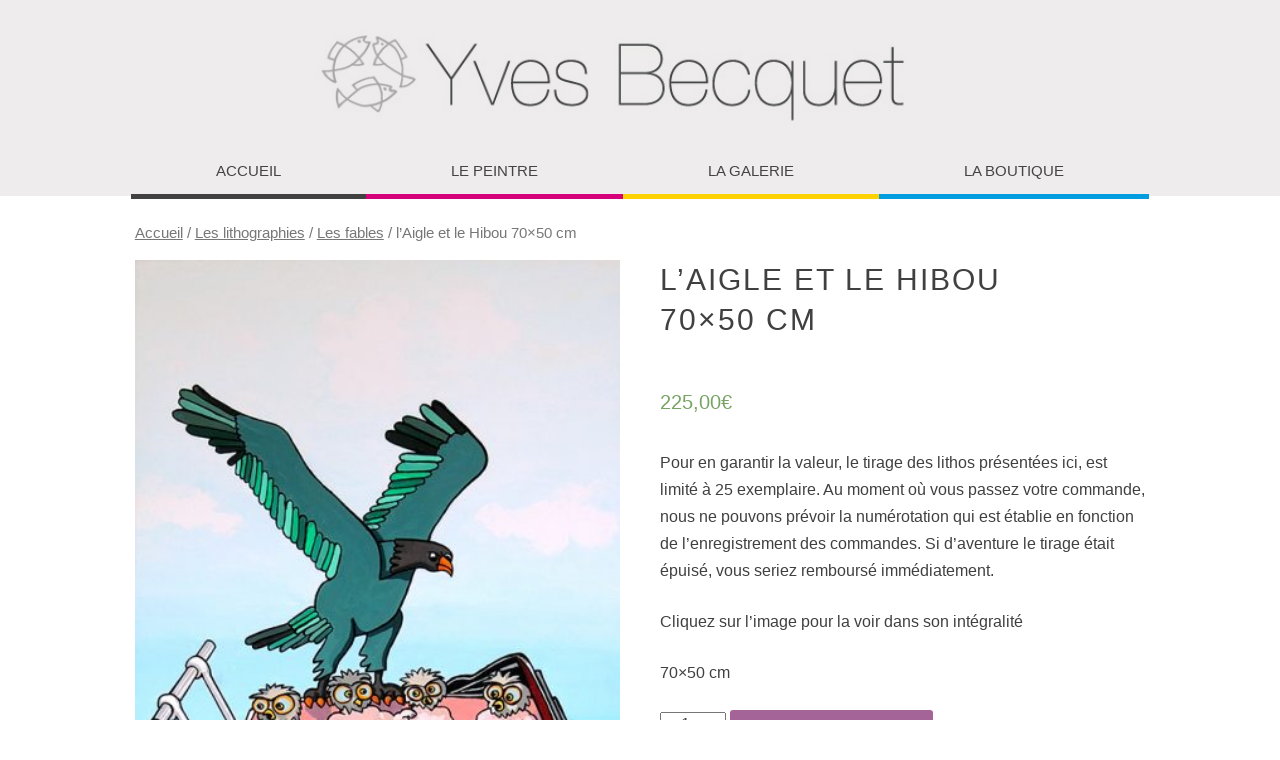

--- FILE ---
content_type: text/html; charset=UTF-8
request_url: http://yves-becquet.com/produit/laigle-et-le-hibou/
body_size: 7148
content:
<!DOCTYPE html>
<html lang="fr-FR">
<head>
<meta charset="UTF-8" />
<meta name="viewport" content="width=device-width" />
<link rel="profile" href="http://gmpg.org/xfn/11" />
<link rel="pingback" href="http://yves-becquet.com/wordpress/xmlrpc.php" />
<!--[if lt IE 9]>
<script src="http://yves-becquet.com/wordpress/wp-content/themes/snaps/js/html5.js" type="text/javascript"></script>
<![endif]-->

<title>l’Aigle et le Hibou 70×50 cm &#8211; Yves Becquet</title>
<link rel='dns-prefetch' href='//s.w.org' />
<link rel="alternate" type="application/rss+xml" title="Yves Becquet &raquo; Flux" href="http://yves-becquet.com/feed/" />
<link rel="alternate" type="application/rss+xml" title="Yves Becquet &raquo; Flux des commentaires" href="http://yves-becquet.com/comments/feed/" />
		<script type="text/javascript">
			window._wpemojiSettings = {"baseUrl":"https:\/\/s.w.org\/images\/core\/emoji\/11.2.0\/72x72\/","ext":".png","svgUrl":"https:\/\/s.w.org\/images\/core\/emoji\/11.2.0\/svg\/","svgExt":".svg","source":{"concatemoji":"http:\/\/yves-becquet.com\/wordpress\/wp-includes\/js\/wp-emoji-release.min.js?ver=5.1.21"}};
			!function(e,a,t){var n,r,o,i=a.createElement("canvas"),p=i.getContext&&i.getContext("2d");function s(e,t){var a=String.fromCharCode;p.clearRect(0,0,i.width,i.height),p.fillText(a.apply(this,e),0,0);e=i.toDataURL();return p.clearRect(0,0,i.width,i.height),p.fillText(a.apply(this,t),0,0),e===i.toDataURL()}function c(e){var t=a.createElement("script");t.src=e,t.defer=t.type="text/javascript",a.getElementsByTagName("head")[0].appendChild(t)}for(o=Array("flag","emoji"),t.supports={everything:!0,everythingExceptFlag:!0},r=0;r<o.length;r++)t.supports[o[r]]=function(e){if(!p||!p.fillText)return!1;switch(p.textBaseline="top",p.font="600 32px Arial",e){case"flag":return s([55356,56826,55356,56819],[55356,56826,8203,55356,56819])?!1:!s([55356,57332,56128,56423,56128,56418,56128,56421,56128,56430,56128,56423,56128,56447],[55356,57332,8203,56128,56423,8203,56128,56418,8203,56128,56421,8203,56128,56430,8203,56128,56423,8203,56128,56447]);case"emoji":return!s([55358,56760,9792,65039],[55358,56760,8203,9792,65039])}return!1}(o[r]),t.supports.everything=t.supports.everything&&t.supports[o[r]],"flag"!==o[r]&&(t.supports.everythingExceptFlag=t.supports.everythingExceptFlag&&t.supports[o[r]]);t.supports.everythingExceptFlag=t.supports.everythingExceptFlag&&!t.supports.flag,t.DOMReady=!1,t.readyCallback=function(){t.DOMReady=!0},t.supports.everything||(n=function(){t.readyCallback()},a.addEventListener?(a.addEventListener("DOMContentLoaded",n,!1),e.addEventListener("load",n,!1)):(e.attachEvent("onload",n),a.attachEvent("onreadystatechange",function(){"complete"===a.readyState&&t.readyCallback()})),(n=t.source||{}).concatemoji?c(n.concatemoji):n.wpemoji&&n.twemoji&&(c(n.twemoji),c(n.wpemoji)))}(window,document,window._wpemojiSettings);
		</script>
		<style type="text/css">
img.wp-smiley,
img.emoji {
	display: inline !important;
	border: none !important;
	box-shadow: none !important;
	height: 1em !important;
	width: 1em !important;
	margin: 0 .07em !important;
	vertical-align: -0.1em !important;
	background: none !important;
	padding: 0 !important;
}
</style>
	<link rel='stylesheet' id='wp-block-library-css'  href='http://yves-becquet.com/wordpress/wp-includes/css/dist/block-library/style.min.css?ver=5.1.21' type='text/css' media='all' />
<link rel='stylesheet' id='woocommerce_prettyPhoto_css-css'  href='//yves-becquet.com/wordpress/wp-content/plugins/woocommerce/assets/css/prettyPhoto.css?ver=2.6.4' type='text/css' media='all' />
<link rel='stylesheet' id='woocommerce-layout-css'  href='//yves-becquet.com/wordpress/wp-content/plugins/woocommerce/assets/css/woocommerce-layout.css?ver=2.6.4' type='text/css' media='all' />
<link rel='stylesheet' id='woocommerce-smallscreen-css'  href='//yves-becquet.com/wordpress/wp-content/plugins/woocommerce/assets/css/woocommerce-smallscreen.css?ver=2.6.4' type='text/css' media='only screen and (max-width: 768px)' />
<link rel='stylesheet' id='woocommerce-general-css'  href='//yves-becquet.com/wordpress/wp-content/plugins/woocommerce/assets/css/woocommerce.css?ver=2.6.4' type='text/css' media='all' />
<link rel='stylesheet' id='snaps-genericons-css'  href='http://yves-becquet.com/wordpress/wp-content/themes/snaps/images/genericons/genericons.css?ver=3.0.3' type='text/css' media='all' />
<link rel='stylesheet' id='snaps-style-css'  href='http://yves-becquet.com/wordpress/wp-content/themes/snaps/style.css?ver=5.1.21' type='text/css' media='all' />
<script type='text/javascript' src='http://yves-becquet.com/wordpress/wp-includes/js/jquery/jquery.js?ver=1.12.4'></script>
<script type='text/javascript' src='http://yves-becquet.com/wordpress/wp-includes/js/jquery/jquery-migrate.min.js?ver=1.4.1'></script>
<link rel='https://api.w.org/' href='http://yves-becquet.com/wp-json/' />
<link rel="EditURI" type="application/rsd+xml" title="RSD" href="http://yves-becquet.com/wordpress/xmlrpc.php?rsd" />
<link rel="wlwmanifest" type="application/wlwmanifest+xml" href="http://yves-becquet.com/wordpress/wp-includes/wlwmanifest.xml" /> 
<link rel='prev' title='le Cerf et la Vigne 70×50 cm' href='http://yves-becquet.com/produit/le-cerf-et-la-vigne/' />
<link rel='next' title='l’Ours et les deux Compagnons 100 x 50 cm' href='http://yves-becquet.com/produit/lours-et-les-deux-compagnons/' />
<meta name="generator" content="WordPress 5.1.21" />
<meta name="generator" content="WooCommerce 2.6.4" />
<link rel="canonical" href="http://yves-becquet.com/produit/laigle-et-le-hibou/" />
<link rel='shortlink' href='http://yves-becquet.com/?p=455' />
<link rel="alternate" type="application/json+oembed" href="http://yves-becquet.com/wp-json/oembed/1.0/embed?url=http%3A%2F%2Fyves-becquet.com%2Fproduit%2Flaigle-et-le-hibou%2F" />
<link rel="alternate" type="text/xml+oembed" href="http://yves-becquet.com/wp-json/oembed/1.0/embed?url=http%3A%2F%2Fyves-becquet.com%2Fproduit%2Flaigle-et-le-hibou%2F&#038;format=xml" />
<link rel="shortcut icon" href="http://yves-becquet.com/wordpress/wp-content/uploads/2015/11/Capture-d’écran-2015-11-02-à-21.27.27-e1446496311768-300x245.png"/>
<script>
(function() {
	(function (i, s, o, g, r, a, m) {
		i['GoogleAnalyticsObject'] = r;
		i[r] = i[r] || function () {
				(i[r].q = i[r].q || []).push(arguments)
			}, i[r].l = 1 * new Date();
		a = s.createElement(o),
			m = s.getElementsByTagName(o)[0];
		a.async = 1;
		a.src = g;
		m.parentNode.insertBefore(a, m)
	})(window, document, 'script', 'https://google-analytics.com/analytics.js', 'ga');

	ga('create', 'UA-69628920-1', 'auto');
			ga('send', 'pageview');
	})();
</script>
	<style type="text/css">
			.site-title,
		.site-description {
			position: absolute !important;
			clip: rect(1px 1px 1px 1px); /* IE6, IE7 */
			clip: rect(1px, 1px, 1px, 1px);
		}
		</style>
			<style type="text/css" id="wp-custom-css">
			.main-navigation ul ul ul li a {
	width: 170px;
	padding: 22px 0px 22px 30px;
}

.main-navigation ul ul ul li {
width: 200px;	
}

.main-navigation ul ul ul
{
 width: 200px;
left: -200px;
}

span.tagged_as:before {
	content:"\a";
	white-space: pre;
}

.main-navigation ul#menu-menu-principa > li + li + li + li > ul.sub-menu > li  {
	width: 100%
}

.main-navigation ul#menu-menu-principa > li + li + li > ul.sub-menu > li > a  {
		padding-left: 23px;
}

.main-navigation ul#menu-menu-principa > li + li + li + li  > ul.sub-menu > li > a  {
		padding-left: 35px;
		width: 75%;
	padding-right: 32px;
}

.blue-menu li {
	background-color: #029de0;
}

.blue-menu li:hover {
	background-color: #fed201;
}

.blue-menu li a:hover {
	background-color: #fed201 !important;
}

.main-navigation ul li.yellow-menu ul li:hover {
	background-color: #029de0;
}

.yellow-menu li a:hover {
	background-color: #029de0 !important;
}		</style>
		</head>

<body class="product-template-default single single-product postid-455 woocommerce woocommerce-page">
<div id="page" class="hfeed site">
		
	<header id="masthead" class="site-header" role="banner" style="background:url(http://yves-becquet.com/wordpress/wp-content/uploads/2015/09/bandeau-yvesbecquet-home21.jpg) no-repeat center center; background-size: cover; height:196px;" >
		<hgroup>
			<div class="site-text">
				<h1 class="site-title"><a href="http://yves-becquet.com/" title="Yves Becquet" rel="home">Yves Becquet</a></h1>
				<h2 class="site-description">Peintre fabuliste, bédériste, effleuriste</h2>
			</div>
		</hgroup>
	</header><!-- #masthead .site-header -->

	<div id="main" class="site-main">
		<nav id="anchor" role="navigation" class="site-navigation main-navigation">
			<h1 class="assistive-text">Menu</h1>
			<div class="assistive-text skip-link"><a href="#content" title="Skip to content">Skip to content</a></div>

			<div class="menu-menu-principa-container"><ul id="menu-menu-principa" class="menu"><li id="menu-item-72" class="menu-item-35 menu-item menu-item-type-post_type menu-item-object-page menu-item-home menu-item-72"><a href="http://yves-becquet.com/">Accueil</a></li>
<li id="menu-item-34" class="menu-item-34 menu-item menu-item-type-post_type menu-item-object-page menu-item-34"><a href="http://yves-becquet.com/lepeintre/">Le peintre</a></li>
<li id="menu-item-368" class="menu-item-27 yellow-menu menu-item menu-item-type-custom menu-item-object-custom menu-item-has-children menu-item-368"><a href="#">La galerie</a>
<ul class="sub-menu">
	<li id="menu-item-30" class="smenu-galerie menu-item menu-item-type-post_type menu-item-object-page menu-item-has-children menu-item-30"><a href="http://yves-becquet.com/la-galerie/bederiste/">Bédériste</a>
	<ul class="sub-menu">
		<li id="menu-item-33" class="smenu-galerie menu-item menu-item-type-post_type menu-item-object-page menu-item-33"><a href="http://yves-becquet.com/la-galerie/bederiste/instantanes/">Instantanés</a></li>
		<li id="menu-item-32" class="smenu-galerie menu-item menu-item-type-post_type menu-item-object-page menu-item-32"><a href="http://yves-becquet.com/la-galerie/bederiste/sete/">Sète</a></li>
		<li id="menu-item-31" class="smenu-galerie menu-item menu-item-type-post_type menu-item-object-page menu-item-31"><a href="http://yves-becquet.com/la-galerie/bederiste/talensac/">Talensac</a></li>
	</ul>
</li>
	<li id="menu-item-29" class="smenu-galerie menu-item menu-item-type-post_type menu-item-object-page current-product-parent menu-item-29"><a href="http://yves-becquet.com/la-galerie/environniste/">Environniste</a></li>
	<li id="menu-item-28" class="smenu-galerie menu-item menu-item-type-post_type menu-item-object-page menu-item-28"><a href="http://yves-becquet.com/la-galerie/fabuliste/">Fabuliste</a></li>
	<li id="menu-item-25" class="smenu-galerie menu-item menu-item-type-post_type menu-item-object-page menu-item-25"><a href="http://yves-becquet.com/la-galerie/effleuriste/">Effleuriste</a></li>
</ul>
</li>
<li id="menu-item-372" class="menu-item-26 blue-menu menu-item menu-item-type-custom menu-item-object-custom menu-item-has-children menu-item-372"><a href="http://yves-becquet.com/shop/">La boutique</a>
<ul class="sub-menu">
	<li id="menu-item-298" class="menu-bleu menu-item menu-item-type-taxonomy menu-item-object-product_cat menu-item-has-children menu-item-298"><a href="http://yves-becquet.com/categorie/la-librairie/">La librairie</a>
	<ul class="sub-menu">
		<li id="menu-item-800" class="menu-item menu-item-type-taxonomy menu-item-object-product_cat menu-item-800"><a href="http://yves-becquet.com/categorie/la-librairie/le-livre/">Le livre</a></li>
		<li id="menu-item-801" class="menu-item menu-item-type-taxonomy menu-item-object-product_cat menu-item-801"><a href="http://yves-becquet.com/categorie/la-librairie/les-cartes-postales/">Les cartes postales</a></li>
		<li id="menu-item-802" class="menu-item menu-item-type-taxonomy menu-item-object-product_cat menu-item-802"><a href="http://yves-becquet.com/categorie/la-librairie/le-cahier-de-jeux/">Le cahier de jeux</a></li>
		<li id="menu-item-869" class="menu-item menu-item-type-taxonomy menu-item-object-product_cat menu-item-869"><a href="http://yves-becquet.com/categorie/la-librairie/les-crayons-de-couleurs/">Les crayons de couleurs</a></li>
	</ul>
</li>
	<li id="menu-item-371" class="menu-bleu menu-item menu-item-type-post_type menu-item-object-page menu-item-has-children menu-item-371"><a href="http://yves-becquet.com/les-lithographies/">Les lithographies</a>
	<ul class="sub-menu">
		<li id="menu-item-299" class="menu-bleu menu-item menu-item-type-taxonomy menu-item-object-product_cat current-product-ancestor current-menu-parent current-product-parent menu-item-299"><a href="http://yves-becquet.com/categorie/les-lithographies/les-fables/">Les fables</a></li>
		<li id="menu-item-300" class="menu-bleu menu-item menu-item-type-taxonomy menu-item-object-product_cat menu-item-300"><a href="http://yves-becquet.com/categorie/les-lithographies/les-noir-et-blanc/">Les noir et blanc</a></li>
		<li id="menu-item-266" class="menu-bleu menu-item menu-item-type-taxonomy menu-item-object-product_cat menu-item-266"><a href="http://yves-becquet.com/categorie/les-lithographies/les-plus-demandees/">Bédéristes</a></li>
		<li id="menu-item-912" class="menu-bleu menu-item menu-item-type-taxonomy menu-item-object-product_cat menu-item-912"><a href="http://yves-becquet.com/categorie/les-lithographies/environniste/">Environniste</a></li>
	</ul>
</li>
	<li id="menu-item-862" class="menu-item menu-item-type-custom menu-item-object-custom menu-item-has-children menu-item-862"><a href="#">Les accessoires</a>
	<ul class="sub-menu">
		<li id="menu-item-797" class="menu-item menu-item-type-taxonomy menu-item-object-product_cat menu-item-797"><a href="http://yves-becquet.com/categorie/les-mugs-fabuleux/">Les mugs fabuleux</a></li>
		<li id="menu-item-798" class="menu-item menu-item-type-taxonomy menu-item-object-product_cat menu-item-798"><a href="http://yves-becquet.com/categorie/les-tote-bags/">Les tote bags</a></li>
	</ul>
</li>
</ul>
</li>
</ul></div>
		</nav><!-- .site-navigation .main-navigation -->

	<div id="container"><div id="content" role="main"><nav class="woocommerce-breadcrumb" itemprop="breadcrumb"><a href="http://yves-becquet.com">Accueil</a>&nbsp;&#47;&nbsp;<a href="http://yves-becquet.com/categorie/les-lithographies/">Les lithographies</a>&nbsp;&#47;&nbsp;<a href="http://yves-becquet.com/categorie/les-lithographies/les-fables/">Les fables</a>&nbsp;&#47;&nbsp;l’Aigle et le Hibou 70×50 cm</nav>
		
			

<div itemscope itemtype="http://schema.org/Product" id="product-455" class="post-455 product type-product status-publish has-post-thumbnail product_cat-les-fables product_shipping_class-lithographie fancy-gallery-content-unit first instock shipping-taxable purchasable product-type-simple">

	<div class="images">
	<a href="http://yves-becquet.com/wordpress/wp-content/uploads/2015/09/l_aigle-et-le-hibou.jpg" itemprop="image" class="woocommerce-main-image zoom" title="L’Aigle et le Hibou - huile sur toile - 70 x 50 cm - livre cinquième, fable 18" data-rel="prettyPhoto[product-gallery]"><img width="385" height="600" src="http://yves-becquet.com/wordpress/wp-content/uploads/2015/09/l_aigle-et-le-hibou-385x600.jpg" class="attachment-shop_single size-shop_single wp-post-image" alt="L’Aigle et le Hibou - huile sur toile - 70 x 50 cm - livre cinquième, fable 18" title="l_aigle et le hibou" srcset="http://yves-becquet.com/wordpress/wp-content/uploads/2015/09/l_aigle-et-le-hibou-385x600.jpg 385w, http://yves-becquet.com/wordpress/wp-content/uploads/2015/09/l_aigle-et-le-hibou-193x300.jpg 193w, http://yves-becquet.com/wordpress/wp-content/uploads/2015/09/l_aigle-et-le-hibou.jpg 505w" sizes="(max-width: 385px) 100vw, 385px" /></a>	<div class="thumbnails columns-3"><a href="http://yves-becquet.com/wordpress/wp-content/uploads/2015/09/l_aigle-et-le-hibou.jpg" class="zoom first" title="L’Aigle et le Hibou - huile sur toile - 70 x 50 cm - livre cinquième, fable 18" data-rel="prettyPhoto[product-gallery]"><img width="100" height="100" src="http://yves-becquet.com/wordpress/wp-content/uploads/2015/09/l_aigle-et-le-hibou-100x100.jpg" class="attachment-shop_thumbnail size-shop_thumbnail" alt="L’Aigle et le Hibou - huile sur toile - 70 x 50 cm - livre cinquième, fable 18" title="l_aigle et le hibou" caption="L’Aigle et le Hibou - huile sur toile - 70 x 50 cm - livre cinquième, fable 18" url="http://yves-becquet.com/wordpress/wp-content/uploads/2015/09/l_aigle-et-le-hibou.jpg" srcset="http://yves-becquet.com/wordpress/wp-content/uploads/2015/09/l_aigle-et-le-hibou-100x100.jpg 100w, http://yves-becquet.com/wordpress/wp-content/uploads/2015/09/l_aigle-et-le-hibou-150x150.jpg 150w, http://yves-becquet.com/wordpress/wp-content/uploads/2015/09/l_aigle-et-le-hibou-300x300.jpg 300w" sizes="(max-width: 100px) 100vw, 100px" /></a></div>
	</div>

	<div class="summary entry-summary">

		<h1 itemprop="name" class="product_title entry-title">l’Aigle et le Hibou <p>70×50 cm</p></h1><div itemprop="offers" itemscope itemtype="http://schema.org/Offer">

	<p class="price"><span class="woocommerce-Price-amount amount">225,00<span class="woocommerce-Price-currencySymbol">&euro;</span></span></p>

	<meta itemprop="price" content="225" />
	<meta itemprop="priceCurrency" content="EUR" />
	<link itemprop="availability" href="http://schema.org/InStock" />

</div>
<div itemprop="description">
	<p>Pour en garantir la valeur, le tirage des lithos présentées ici, est limité à 25 exemplaire. Au moment où vous passez votre commande, nous ne pouvons prévoir la numérotation qui est établie en fonction de l’enregistrement des commandes. Si d’aventure le tirage était épuisé, vous seriez remboursé immédiatement.</p>
<p>Cliquez sur l’image pour la voir dans son intégralité</p>
<p class="p1">70×50 cm</p>
</div>



	
	<form class="cart" method="post" enctype='multipart/form-data'>
	 	
	 	<div class="quantity">
	<input type="number" step="1" min="1" max="" name="quantity" value="1" title="Qté" class="input-text qty text" size="4" pattern="[0-9]*" inputmode="numeric" />
</div>

	 	<input type="hidden" name="add-to-cart" value="455" />

	 	<button type="submit" class="single_add_to_cart_button button alt">Ajouter au panier</button>

			</form>

	
<div class="product_meta">

	
	
	<span class="posted_in">Catégorie&nbsp;: <a href="http://yves-becquet.com/categorie/les-lithographies/les-fables/" rel="tag">Les fables</a></span>
	
	
</div>


	</div><!-- .summary -->

	
	<div class="related products">

		<h2>Produits apparentés</h2>

		<ul class="products">

			
				<li class="post-334 product type-product status-publish has-post-thumbnail product_cat-les-fables product_shipping_class-lithographie fancy-gallery-content-unit first instock shipping-taxable purchasable product-type-simple">
	<a href="http://yves-becquet.com/produit/la-cigale-et-la-fourmi/" class="woocommerce-LoopProduct-link"><img width="300" height="300" src="http://yves-becquet.com/wordpress/wp-content/uploads/2015/09/la-cigale-et-la-fourmi-300x300.jpg" class="attachment-shop_catalog size-shop_catalog wp-post-image" alt="La Cigale et la Fourmi - huile sur toile - 70 x 50 cm - livre premier, fable 1" title="la cigale et la fourmi" srcset="http://yves-becquet.com/wordpress/wp-content/uploads/2015/09/la-cigale-et-la-fourmi-300x300.jpg 300w, http://yves-becquet.com/wordpress/wp-content/uploads/2015/09/la-cigale-et-la-fourmi-150x150.jpg 150w, http://yves-becquet.com/wordpress/wp-content/uploads/2015/09/la-cigale-et-la-fourmi-100x100.jpg 100w" sizes="(max-width: 300px) 100vw, 300px" /><h3>la Cigale et la Fourmi <p>70 x 50 cm</p></h3>
	<span class="price"><span class="woocommerce-Price-amount amount">225,00<span class="woocommerce-Price-currencySymbol">&euro;</span></span></span>
</a><a rel="nofollow" href="/produit/laigle-et-le-hibou/?add-to-cart=334" data-quantity="1" data-product_id="334" data-product_sku="" class="button product_type_simple add_to_cart_button ajax_add_to_cart">Ajouter au panier</a></li>

			
				<li class="post-350 product type-product status-publish has-post-thumbnail product_cat-les-fables product_shipping_class-lithographie fancy-gallery-content-unit  instock shipping-taxable purchasable product-type-simple">
	<a href="http://yves-becquet.com/produit/le-rat-de-ville-et-le-rat-des-champs/" class="woocommerce-LoopProduct-link"><img width="300" height="300" src="http://yves-becquet.com/wordpress/wp-content/uploads/2015/09/le-rat-des-villes-et-le-rat-des-champs-300x300.jpg" class="attachment-shop_catalog size-shop_catalog wp-post-image" alt="Le Rat de ville et le Rat des champs - huile sur toile - 80 x 60 cm - livre premier, fable 9" title="le rat des villes et le rat des champs" srcset="http://yves-becquet.com/wordpress/wp-content/uploads/2015/09/le-rat-des-villes-et-le-rat-des-champs-300x300.jpg 300w, http://yves-becquet.com/wordpress/wp-content/uploads/2015/09/le-rat-des-villes-et-le-rat-des-champs-150x150.jpg 150w, http://yves-becquet.com/wordpress/wp-content/uploads/2015/09/le-rat-des-villes-et-le-rat-des-champs-100x100.jpg 100w" sizes="(max-width: 300px) 100vw, 300px" /><h3>le Rat de ville et le Rat des champs <p>80 x 60 cm</p></h3>
	<span class="price"><span class="woocommerce-Price-amount amount">250,00<span class="woocommerce-Price-currencySymbol">&euro;</span></span></span>
</a><a rel="nofollow" href="/produit/laigle-et-le-hibou/?add-to-cart=350" data-quantity="1" data-product_id="350" data-product_sku="" class="button product_type_simple add_to_cart_button ajax_add_to_cart">Ajouter au panier</a></li>

			
				<li class="post-376 product type-product status-publish has-post-thumbnail product_cat-les-fables product_shipping_class-lithographie fancy-gallery-content-unit  instock shipping-taxable purchasable product-type-simple">
	<a href="http://yves-becquet.com/produit/le-loup-et-lagneau/" class="woocommerce-LoopProduct-link"><img width="300" height="300" src="http://yves-becquet.com/wordpress/wp-content/uploads/2015/09/le-loup-et-lagneau-300x300.jpg" class="attachment-shop_catalog size-shop_catalog wp-post-image" alt="Le  Loup et l’Agneau - huile sur toile - 70 x 50 cm - livre premier, fable 10" title="le loup et l&#039;agneau" srcset="http://yves-becquet.com/wordpress/wp-content/uploads/2015/09/le-loup-et-lagneau-300x300.jpg 300w, http://yves-becquet.com/wordpress/wp-content/uploads/2015/09/le-loup-et-lagneau-150x150.jpg 150w, http://yves-becquet.com/wordpress/wp-content/uploads/2015/09/le-loup-et-lagneau-100x100.jpg 100w" sizes="(max-width: 300px) 100vw, 300px" /><h3>le Loup et l’Agneau <p>70 x 50 cm</p></h3>
	<span class="price"><span class="woocommerce-Price-amount amount">225,00<span class="woocommerce-Price-currencySymbol">&euro;</span></span></span>
</a><a rel="nofollow" href="/produit/laigle-et-le-hibou/?add-to-cart=376" data-quantity="1" data-product_id="376" data-product_sku="" class="button product_type_simple add_to_cart_button ajax_add_to_cart">Ajouter au panier</a></li>

			
				<li class="post-338 product type-product status-publish has-post-thumbnail product_cat-les-fables product_shipping_class-lithographie fancy-gallery-content-unit last instock shipping-taxable purchasable product-type-simple">
	<a href="http://yves-becquet.com/produit/la-grenouille-qui-se-veut-faire-aussi-grosse-que-le-boeuf/" class="woocommerce-LoopProduct-link"><img width="300" height="300" src="http://yves-becquet.com/wordpress/wp-content/uploads/2015/09/la-grenouille-qui-veut-se-faire-aussi-grosse-que-boeuf-300x300.jpg" class="attachment-shop_catalog size-shop_catalog wp-post-image" alt="La Grenouille qui se veut faire aussi grosse que le Bœuf - huile sur toile - 70 x 50 cm - livre premier, fable 3" title="la grenouille qui veut se faire aussi grosse que boeuf" srcset="http://yves-becquet.com/wordpress/wp-content/uploads/2015/09/la-grenouille-qui-veut-se-faire-aussi-grosse-que-boeuf-300x300.jpg 300w, http://yves-becquet.com/wordpress/wp-content/uploads/2015/09/la-grenouille-qui-veut-se-faire-aussi-grosse-que-boeuf-150x150.jpg 150w, http://yves-becquet.com/wordpress/wp-content/uploads/2015/09/la-grenouille-qui-veut-se-faire-aussi-grosse-que-boeuf-100x100.jpg 100w" sizes="(max-width: 300px) 100vw, 300px" /><h3>la Grenouille qui se veut faire aussi grosse que le Boeuf <p>70 x 50 cm</p></h3>
	<span class="price"><span class="woocommerce-Price-amount amount">225,00<span class="woocommerce-Price-currencySymbol">&euro;</span></span></span>
</a><a rel="nofollow" href="/produit/laigle-et-le-hibou/?add-to-cart=338" data-quantity="1" data-product_id="338" data-product_sku="" class="button product_type_simple add_to_cart_button ajax_add_to_cart">Ajouter au panier</a></li>

			
		</ul>

	</div>


	<meta itemprop="url" content="http://yves-becquet.com/produit/laigle-et-le-hibou/" />

</div><!-- #product-455 -->


		
	</div></div>
	

	</div><!-- #main .site-main -->

	
	<footer id="colophon" class="site-footer" role="contentinfo">
		<div class="social-menu">
	        <ul id="menu-social-menu" class="menu-social"><li id="menu-item-180" class="menu-item menu-item-type-custom menu-item-object-custom menu-item-180"><a target="_blank" href="https://www.facebook.com/Yves-Becquet-peintre-b%C3%A9d%C3%A9riste-223701604495843/timeline/">Élément du menu</a></li>
<li id="menu-item-863" class="menu-item menu-item-type-custom menu-item-object-custom menu-item-863"><a href="https://www.instagram.com/yvesbecquetpeintre/">Lien Instagram</a></li>
</ul>	    </div><!-- .social-menu -->
		<div class="site-info">
			

		</div><!-- .site-info -->
	</footer><!-- #colophon .site-footer -->
</div><!-- #page .hfeed .site -->

    <div class="blueimp-gallery blueimp-gallery-controls fancy-gallery-lightbox-container" style="display:none">
      <div class="slides"></div>
      <div class="title-description">
        <div class="title"></div>
        <div class="description"></div>
      </div>
      <a class="prev"> ‹ </a>
      <a class="next"> › </a>
      <a class="close"> × </a>
      <a class="play-pause"></a>
      <ol class="indicator"></ol>
    </div>
    <script type='text/javascript'>
/* <![CDATA[ */
var FANCYGALLERY = {"lightbox":"1","continuous":"","title_description":"1","close_button":"1","indicator_thumbnails":"1","slideshow_speed":"4000","preload_images":"2","animation_speed":"400","stretch_images":"","gallery_taxonomy":[],"disable_excerpts":"","excerpt_thumb_width":"150","excerpt_thumb_height":"150","excerpt_image_number":"3","asynchronous_loading":"all","deactivate_archive":"","0":"","1":"","2":"","stylesheets":["http:\/\/yves-becquet.com\/wordpress\/wp-content\/plugins\/fancy-gallery\/lightbox\/css\/blueimp-gallery.min.css","http:\/\/yves-becquet.com\/wordpress\/wp-content\/plugins\/fancy-gallery\/lightbox\/css\/blueimp-patches.css","http:\/\/yves-becquet.com\/wordpress\/wp-content\/plugins\/fancy-gallery\/assets\/css\/html5-galleries.css","http:\/\/yves-becquet.com\/wordpress\/wp-content\/plugins\/fancy-gallery\/templates\/collage\/collage.css"],"javascripts":["http:\/\/yves-becquet.com\/wordpress\/wp-content\/plugins\/fancy-gallery\/lightbox\/js\/blueimp-gallery.min.js"]};
/* ]]> */
</script>
<script type='text/javascript' src='http://yves-becquet.com/wordpress/wp-content/plugins/fancy-gallery/assets/js/fancy-gallery.js?ver=1.5.34'></script>
<script type='text/javascript'>
/* <![CDATA[ */
var wc_add_to_cart_params = {"ajax_url":"\/wordpress\/wp-admin\/admin-ajax.php","wc_ajax_url":"\/produit\/laigle-et-le-hibou\/?wc-ajax=%%endpoint%%","i18n_view_cart":"Voir Panier","cart_url":"http:\/\/yves-becquet.com\/panier-3\/","is_cart":"","cart_redirect_after_add":"no"};
/* ]]> */
</script>
<script type='text/javascript' src='//yves-becquet.com/wordpress/wp-content/plugins/woocommerce/assets/js/frontend/add-to-cart.min.js?ver=2.6.4'></script>
<script type='text/javascript' src='//yves-becquet.com/wordpress/wp-content/plugins/woocommerce/assets/js/prettyPhoto/jquery.prettyPhoto.min.js?ver=3.1.6'></script>
<script type='text/javascript' src='//yves-becquet.com/wordpress/wp-content/plugins/woocommerce/assets/js/prettyPhoto/jquery.prettyPhoto.init.min.js?ver=2.6.4'></script>
<script type='text/javascript'>
/* <![CDATA[ */
var wc_single_product_params = {"i18n_required_rating_text":"Veuillez s\u00e9lectionner un classement","review_rating_required":"yes"};
/* ]]> */
</script>
<script type='text/javascript' src='//yves-becquet.com/wordpress/wp-content/plugins/woocommerce/assets/js/frontend/single-product.min.js?ver=2.6.4'></script>
<script type='text/javascript' src='//yves-becquet.com/wordpress/wp-content/plugins/woocommerce/assets/js/jquery-blockui/jquery.blockUI.min.js?ver=2.70'></script>
<script type='text/javascript'>
/* <![CDATA[ */
var woocommerce_params = {"ajax_url":"\/wordpress\/wp-admin\/admin-ajax.php","wc_ajax_url":"\/produit\/laigle-et-le-hibou\/?wc-ajax=%%endpoint%%"};
/* ]]> */
</script>
<script type='text/javascript' src='//yves-becquet.com/wordpress/wp-content/plugins/woocommerce/assets/js/frontend/woocommerce.min.js?ver=2.6.4'></script>
<script type='text/javascript' src='//yves-becquet.com/wordpress/wp-content/plugins/woocommerce/assets/js/jquery-cookie/jquery.cookie.min.js?ver=1.4.1'></script>
<script type='text/javascript'>
/* <![CDATA[ */
var wc_cart_fragments_params = {"ajax_url":"\/wordpress\/wp-admin\/admin-ajax.php","wc_ajax_url":"\/produit\/laigle-et-le-hibou\/?wc-ajax=%%endpoint%%","fragment_name":"wc_fragments"};
/* ]]> */
</script>
<script type='text/javascript' src='//yves-becquet.com/wordpress/wp-content/plugins/woocommerce/assets/js/frontend/cart-fragments.min.js?ver=2.6.4'></script>
<script type='text/javascript' src='http://yves-becquet.com/wordpress/wp-content/themes/snaps/js/scripts.js?ver=20120206'></script>
<script type='text/javascript'>
/* <![CDATA[ */
var newsletter = {"messages":{"email_error":"L\u2019adresse de messagerie n\u2019est pas correcte","name_error":"Le nom est obligatoire","surname_error":"Le nom est obligatoire","profile_error":"A mandatory field is not filled in","privacy_error":"You must accept the privacy policy"},"profile_max":"20"};
/* ]]> */
</script>
<script type='text/javascript' src='http://yves-becquet.com/wordpress/wp-content/plugins/newsletter/subscription/validate.js?ver=6.5.1'></script>
<script type='text/javascript' src='http://yves-becquet.com/wordpress/wp-includes/js/wp-embed.min.js?ver=5.1.21'></script>

</body>
</html>

--- FILE ---
content_type: text/css
request_url: http://yves-becquet.com/wordpress/wp-content/themes/snaps/style.css?ver=5.1.21
body_size: 6463
content:
/*
Theme Name: Snaps
Theme URI: http://graphpaperpress.com/themes/snaps/
Author: Graph Paper Press
Author URI: http://graphpaperpress.com
Description: A portfolio theme perfect for showcasing portrait images and galleries.
Version: 1.0.3
License: GNU General Public License
License URI: license.txt
Tags: black, gray, white, dark, light, one-column, two-columns, four-columns, fluid-layout, responsive-layout, custom-background, custom-header, custom-menu, editor-style, featured-images, post-formats, threaded-comments, translation-ready, photoblogging

This theme, like WordPress, is licensed under the GPL.
Use it to make something cool, have fun, and share what you've learned with others.

Resetting and rebuilding styles have been helped along thanks to the fine work of
Eric Meyer http://meyerweb.com/eric/tools/css/reset/index.html
along with Nicolas Gallagher and Jonathan Neal http://necolas.github.com/normalize.css/
and Blueprint http://www.blueprintcss.org/
*/


/* =Reset
-------------------------------------------------------------- */

html, body, div, span, applet, object, iframe,
h1, h2, h3, h4, h5, h6, p, blockquote, pre,
a, abbr, acronym, address, big, cite, code,
del, dfn, em, font, ins, kbd, q, s, samp,
small, strike, strong, sub, sup, tt, var,
dl, dt, dd, ol, ul, li,
fieldset, form, label, legend,
table, caption, tbody, tfoot, thead, tr, th, td {
	border: 0;
	font-family: inherit;
	font-size: 100%;
	font-style: inherit;
	font-weight: inherit;
	margin: 0;
	outline: 0;
	padding: 0;
	vertical-align: baseline;
}
html {
	font-size: 62.5%; /* Corrects text resizing oddly in IE6/7 when body font-size is set using em units http://clagnut.com/blog/348/#c790 */
	overflow-y: scroll; /* Keeps page centred in all browsers regardless of content height */
	-webkit-text-size-adjust: 100%; /* Prevents iOS text size adjust after orientation change, without disabling user zoom */
	-ms-text-size-adjust: 100%; /* www.456bereastreet.com/archive/201012/controlling_text_size_in_safari_for_ios_without_disabling_user_zoom/ */
}
body {
	background: #fff;
	font-weight: 300;
}
article,
aside,
details,
figcaption,
figure,
footer,
header,
hgroup,
nav,
section {
	display: block;
}
ol, ul {
	list-style: none;
}
table { /* tables still need 'cellspacing="0"' in the markup */
	border-collapse: separate;
	border-spacing: 0;
}
caption, th, td {
	font-weight: normal;
	text-align: left;
}
blockquote:before, blockquote:after,
q:before, q:after {
	content: "";
}
blockquote, q {
	quotes: "" "";
}
a:focus {
	outline: thin dotted;
}
a:hover,
a:active { /* Improves readability when focused and also mouse hovered in all browsers people.opera.com/patrickl/experiments/keyboard/test */
	outline: 0;
}
a img {
	border: 0;
}


/* =Global
----------------------------------------------- */

body,
button,
input,
select,
textarea {
	color: #404040;
	font-family: sans-serif;
	font-size: 16px;
	font-size: 1.6rem;
	line-height: 1.7;
}

/* Headings */
h1,h2,h3,h4,h5,h6 {
	clear: both;
	text-transform: uppercase;
}
hr {
	background-color: #ccc;
	border: 0;
	height: 1px;
	margin-bottom: 1.5em;
}

/* Text elements */
p {
	margin-bottom: 1.5em;
}
ul, ol {
	margin: 0 0 1.5em 3em;
}
ul {
	list-style: disc;
}
ol {
	list-style: decimal;
}
ul ul, ol ol, ul ol, ol ul {
	margin-bottom: 0;
	margin-left: 1.5em;
}
dt {
	font-weight: bold;
}
dd {
	margin: 0 1.5em 1.5em;
}
b, strong {
	font-weight: bold;
}
dfn, cite, em, i {
	font-style: italic;
}
blockquote {
	margin: 0 1.5em;
}
address {
	margin: 0 0 1.5em;
}
pre {
	background: #eee;
	font-family: "Courier 10 Pitch", Courier, monospace;
	font-size: 15px;
	font-size: 1.5rem;
	line-height: 1.6;
	margin-bottom: 1.6em;
	padding: 1.6em;
	overflow: auto;
	max-width: 100%;
}
code, kbd, tt, var {
	font: 15px Monaco, Consolas, "Andale Mono", "DejaVu Sans Mono", monospace;
}
abbr, acronym {
	border-bottom: 1px dotted #666;
	cursor: help;
}
mark, ins {
	background: #fff9c0;
	text-decoration: none;
}
sup,
sub {
	font-size: 75%;
	height: 0;
	line-height: 0;
	position: relative;
	vertical-align: baseline;
}
sup {
	bottom: 1ex;
}
sub {
	top: .5ex;
}
small {
	font-size: 75%;
}
big {
	font-size: 125%;
}
figure {
	margin: 0;
}
table {
	margin: 0 0 1.5em;
	width: 100%;
}
th {
	font-weight: bold;
}
button,
input,
select,
textarea {
	font-size: 100%; /* Corrects font size not being inherited in all browsers */
	margin: 0; /* Addresses margins set differently in IE6/7, F3/4, S5, Chrome */
	vertical-align: baseline; /* Improves appearance and consistency in all browsers */
	*vertical-align: middle; /* Improves appearance and consistency in all browsers */
}
button,
input {
	line-height: normal; /* Addresses FF3/4 setting line-height using !important in the UA stylesheet */
	*overflow: visible;  /* Corrects inner spacing displayed oddly in IE6/7 */
}
button,
html input[type="button"],
input[type="reset"],
input[type="submit"] {
	border: 1px solid #ccc;
	border-color: #ccc #ccc #bbb #ccc;
	border-radius: 3px;
	background: #e6e6e6;
	-webkit-box-shadow: inset 0 1px 0 rgba(255,255,255,0.5), inset 0 15px 17px rgba(255,255,255,0.5), inset 0 -5px 12px rgba(0,0,0,0.05);
	-moz-box-shadow: inset 0 1px 0 rgba(255,255,255,0.5), inset 0 15px 17px rgba(255,255,255,0.5), inset 0 -5px 12px rgba(0,0,0,0.05);
	box-shadow: inset 0 1px 0 rgba(255,255,255,0.5), inset 0 15px 17px rgba(255,255,255,0.5), inset 0 -5px 12px rgba(0,0,0,0.05);
	color: rgba(0,0,0,.8);
	cursor: pointer; /* Improves usability and consistency of cursor style between image-type 'input' and others */
	-webkit-appearance: button; /* Corrects inability to style clickable 'input' types in iOS */
	font-size: 12px;
	font-size: 1.2rem;
	line-height: 1;
	padding: 1.12em 1.5em 1em;
	text-shadow: 0 1px 0 rgba(255,255,255,.8);
	text-transform: uppercase;
}
button:hover,
html input[type="button"]:hover,
input[type="reset"]:hover,
input[type="submit"]:hover {
	border-color: #ccc #bbb #aaa #bbb;
	-webkit-box-shadow: inset 0 1px 0 rgba(255,255,255,0.8), inset 0 15px 17px rgba(255,255,255,0.8), inset 0 -5px 12px rgba(0,0,0,0.02);
	-moz-box-shadow: inset 0 1px 0 rgba(255,255,255,0.8), inset 0 15px 17px rgba(255,255,255,0.8), inset 0 -5px 12px rgba(0,0,0,0.02);
	box-shadow: inset 0 1px 0 rgba(255,255,255,0.8), inset 0 15px 17px rgba(255,255,255,0.8), inset 0 -5px 12px rgba(0,0,0,0.02);
}
button:focus,
html input[type="button"]:focus,
input[type="reset"]:focus,
input[type="submit"]:focus,
button:active,
html input[type="button"]:active,
input[type="reset"]:active,
input[type="submit"]:active {
	border-color: #aaa #bbb #bbb #bbb;
	-webkit-box-shadow: inset 0 -1px 0 rgba(255,255,255,0.5), inset 0 2px 5px rgba(0,0,0,0.15);
	-moz-box-shadow: inset 0 -1px 0 rgba(255,255,255,0.5), inset 0 2px 5px rgba(0,0,0,0.15);
	box-shadow: inset 0 -1px 0 rgba(255,255,255,0.5), inset 0 2px 5px rgba(0,0,0,0.15);
}
input[type="checkbox"],
input[type="radio"] {
	box-sizing: border-box; /* Addresses box sizing set to content-box in IE8/9 */
	padding: 0; /* Addresses excess padding in IE8/9 */
}
input[type="search"] {
	-webkit-appearance: textfield; /* Addresses appearance set to searchfield in S5, Chrome */
	-moz-box-sizing: content-box;
	-webkit-box-sizing: content-box; /* Addresses box sizing set to border-box in S5, Chrome (include -moz to future-proof) */
	box-sizing: content-box;
}
input[type="search"]::-webkit-search-decoration { /* Corrects inner padding displayed oddly in S5, Chrome on OSX */
	-webkit-appearance: none;
}
button::-moz-focus-inner,
input::-moz-focus-inner { /* Corrects inner padding and border displayed oddly in FF3/4 www.sitepen.com/blog/2008/05/14/the-devils-in-the-details-fixing-dojos-toolbar-buttons/ */
	border: 0;
	padding: 0;
}
input[type=text],
input[type=email],
input[type=password],
textarea {
	color: #666;
	border: 1px solid #ccc;
	border-radius: 3px;
}
input[type=text]:focus,
input[type=email]:focus,
input[type=password]:focus,
textarea:focus {
	color: #111;
}
input[type=text],
input[type=email],
input[type=password] {
	padding: 3px;
}
textarea {
	overflow: auto; /* Removes default vertical scrollbar in IE6/7/8/9 */
	padding-left: 3px;
	vertical-align: top; /* Improves readability and alignment in all browsers */
	width: 98%;
}

/* Links */
a {
	color: #444;
	transition: all 0.3s ease-in-out;
	-webkit-transition: all 0.3s ease-in-out;
}
a:visited {
	color: #444;
}
a:hover,
a:focus {
	color: #000;
}
a:active
	 {color: #414342;
}

/* Alignment */
.alignleft {
	display: inline;
	float: left;
	margin-right: 1.5em;
}
.alignright {
	display: inline;
	float: right;
	margin-left: 1.5em;
}
.aligncenter {
	clear: both;
	display: block;
	margin: 0 auto;
}

/* Text meant only for screen readers */
.assistive-text {
	clip: rect(1px 1px 1px 1px); /* IE6, IE7 */
	clip: rect(1px, 1px, 1px, 1px);
	position: absolute !important;
}

/* Global */
h1 {
	font-size: 2em;
}
h2 {
	font-size: 1.8em;
	margin-bottom: 1em;
	margin-top: 0.5em;
}
h3 {
	font-size: 1.7em;
	margin-bottom: 1em;
	line-height: 1.5;
}
h4 {
	font-size: 1.5em;
}
h5 {
	font-size: 1.3em;
}
h6 {
	font-size: 1.1em;
}
ul ol, ol ul, ul ul, ol ol {
	margin-bottom: 2em;
}


/* =Header
----------------------------------------------- */

header#masthead {
	position: relative;
	width: 100%;
	height: 500px;
	background: #333;
}
hgroup {
	position: absolute;
	height: 100%;
	width: 100%;
	display: table;
}
hgroup div.site-text {
	display: table-cell;
    vertical-align: middle;
    text-align:center;
}
hgroup h1.site-title {
	font-size: 8em;
	text-transform: uppercase;
	font-weight: bold;
	line-height: 1.2;
	text-shadow: 7px 7px 0 rgba(0,0,0,0.5);
	padding-top: 40px;
}
hgroup h1.site-title a {
	text-decoration: none;
	opacity: 0.8;
	color: #fff;
}
hgroup h1.site-title a:hover {
	opacity: 1;
}
hgroup h2.site-description {
	color: #ccc;
}


/* =Menu
----------------------------------------------- */

.main-navigation {
	clear: both;
	display: block;
	width: 100%;
}
.main-navigation ul {
	list-style: none;
	margin: 0;
	padding-left: 0;
	float: right;
    position: relative;
    right: 50%;
}
.main-navigation li {
	float: left;
	position: relative;
	left: 50%;
}
.main-navigation a {
	display: block;
	text-decoration: none;
	line-height: 1;
    padding: 16px 85px 16px;
	text-transform: uppercase;
}
.main-navigation a:hover {
	background: #fff;

}


.main-navigation ul ul {
	background: #fdd41b;
	display: none;
	float: left;
	position: absolute;
	top: 3.05em;
	right: auto;
	left: 0;
	z-index: 99999;
}
.main-navigation ul ul ul {
	left: 100%;
	top: 0;
}
.main-navigation ul ul a {
	width: 150px;
	color: #fff;
}
.main-navigation ul ul li {
	left: 0;
}
/* Text background on submenu items doesnt need to be white
 * .main-navigation li:hover > a {
	background: #fff;

} */
.main-navigation ul ul :hover > a {
}
.main-navigation ul ul a:hover {
	background: #efc506;
}
.main-navigation ul li:hover > ul {
	display: block;
	background: #fdd41b;
}

.main-navigation ul ul li:hover {

	background: #fdd41b;
}
.main-navigation li.current_page_item a,
.main-navigation li.current-menu-item a {
}

/* Small menu */
.menu-toggle {
	cursor: pointer;
}
.main-small-navigation .menu {
	display: none;
}

/* Social Menu */
.menu-social {
	text-align: center;
	clear: both;
	margin: 0;
	list-style: none;
}
.menu-social li {
	display: inline-block;
	list-style: none;
	width: 30px;
	height: 30px;
	line-height: 1.9;
	overflow: hidden;
	border: 2px solid #666;
	border-radius: 50%;
	padding: 0 8px 16px;
	margin: 2px;
}
.menu-social li a {
	display: block;
}
.menu-social li a:hover {
    background: none;
    color: #333;
}
.menu-social li a::before {
    content:        '\f408';
    display:        inline-block;
    font-family:    'Genericons';
    font-size:      26px;
    vertical-align: top;
    -webkit-font-smoothing: antialiased;
}
.menu-social li a[href*="wordpress.org"]::before,
.menu-social li a[href*="wordpress.com"]::before {
    content: '\f205';
}
.menu-social li a[href*="facebook.com"]::before {
    content: '\f203';
}
.menu-social li a[href*="twitter.com"]::before {
    content: '\f202';
}
.menu-social li a[href*="dribbble.com"]::before {
    content: '\f201';
}
.menu-social li a[href*="plus.google.com"]::before {
    content: '\f206';
}
.menu-social li a[href*="pinterest.com"]::before {
    content: '\f210';
}
.menu-social li a[href*="github.com"]::before {
    content: '\f200';
}
.menu-social li a[href*="tumblr.com"]::before {
    content: '\f214';
}
.menu-social li a[href*="youtube.com"]::before {
    content: '\f213';
}
.menu-social li a[href*="flickr.com"]::before {
    content: '\f211';
}
.menu-social li a[href*="vimeo.com"]::before {
    content: '\f212';
}
.menu-social li a[href*="instagram.com"]::before {
    content: '\f215';
}
.menu-social li a[href*="codepen.io"]::before {
    content: '\f216';
}
.menu-social li a[href*="linkedin.com"]::before {
    content: '\f208';
}

.menu-toggle {
	cursor: pointer;
	text-align: center;
	font-size: 15px;
	text-transform: uppercase;
	padding: 13px;
}
.menu-toggle:before {
	width: 20px;
	height: 20px;
	margin-right: 10px;
	content: "\f419";
	font-family: 'Genericons';
	color: #444;
}
.menu-toggle:hover:before {
	color: #666;
}
.main-small-navigation {
	margin: 0 auto;
    text-align: center;
    width: 238px;
}
.main-small-navigation .menu {
    background: #fff;
    border-bottom-right-radius: 2px;
	border-bottom-left-radius: 2px;
	box-shadow: 0 4px 6px rgba(0, 0, 0, .2);
	-webkit-box-shadow: 0 4px 6px rgba(0, 0, 0, .2);
    display: none;
    padding: 10px 20px;
    position: absolute;
    top: 48px;
    width: 200px;
    z-index: 9999;
    text-align: left;
    margin: 0;
}
.main-small-navigation .menu li {
    list-style-type: none;
}


/* =Content
----------------------------------------------- */

#main {
	max-width: 1075px;
	margin: -3.05em auto 0;
	clear: both;
	padding: 0 3% 2%;
	overflow: hidden;
	position: relative;
	z-index: 1;
}
.single #main,
.page #main {
	padding-bottom: 4%;
}
#primary {
	clear: both;
	padding-top: 0.5%;
}
#content {
	padding: 3.5% 0;
}
#content article {
	float: left;
    margin-right: 4%;
    position: relative;
    width: 22%;
    margin-bottom: 4%;
}
#content article:nth-child(4n+4) {
	margin-right: 0;
}
.page #content article {
	max-width: 100%;
	width: 100%;
}
.post-format-content {
	position: relative;
	background: #111;
}
.image-wrap {
	display: block;
}
.post-thumbnail {
	max-width: 100%;
	height: auto;
	overflow: hidden;
}
.content-wrap {
    padding: 0;
    position: absolute;
    text-align: center;
    width: 100%;
    top: 0;
    bottom: 0;
    display: table-cell;
    vertical-align: middle;
    overflow: hidden;
}
.content-wrap h1.entry-title {
	display: table;
    font-size: 110%;
    height: 100%;
    text-transform: uppercase;
    width: 100%;
}
.edit-link {
	z-index: 2;
}
.featured-image {
    display: table-cell;
    position: relative;
    transition: opacity .25s ease-in-out, background .25s ease-in-out;
   -moz-transition: opacity .25s ease-in-out, background .25s ease-in-out;
   -webkit-transition: opacity .25s ease-in-out, background .25s ease-in-out;
    vertical-align: middle;
    z-index: 1;
    color: #fff;
    text-decoration: none;
    opacity: 0;
    padding: 10%;
}
.featured-image:hover {
	opacity: 0.9;
	color: #fff;
	background: rgba(0,0,0,0.9);

}
.post-thumbnail img {
	display: block;
}
.placeholder {
	background: #000;
}
img {
	max-width: 100%;
	height: auto;
}
.sticky {
}
.hentry {
	margin: 0 0 1.5em;
}
.byline {
	display: none;
}
.single .byline,
.group-blog .byline {
	display: inline;
}
.entry-content,
.entry-summary {
}
.page-links {
	clear: both;
	margin: 0 0 1.5em;
}
.single #content,
.page #content,
.error404 #content {
	padding: 2% 3% 3%;
	overflow: hidden;
}
.single #content article,
.error404 #content article {
	max-width: 100%;
	width: 100%;
	margin: 0;
}
.single h1.entry-title,
.page h1.entry-title,
h1.page-title {
	font-size: 30px;
	line-height: 40px;
	letter-spacing: 2px;
	text-transform: uppercase;
	margin-bottom: 1em;
}
h1.page-title {
	font-size: 14px;
	letter-spacing: 1px;
}
.entry-meta-wrap {
	float: left;
	width: 25%;
	margin-right: 3%;
	font-size: 11px;
	text-transform: uppercase;
	color: #999;
}
.entry-meta {
	clear: both;
	display: block;
	position: relative;
	padding: 8px 0 5px;
}
.single .entry-header {
	width: 72%;
	float: right;
	margin-left: 37%;
}
.single-content-wrap {
	overflow: hidden;
	width: 72%;
	float: right;
}
.single #nav-below {
	width: 72%;
	float: right;
	margin: 2em 0;
	border-top: 5px solid #666666;
	padding: 10px 0;
}

/* =Media
----------------------------------------------- */

.site-header img,
.entry-content img,
.comment-content img,
.widget img {
	max-width: 100%; /* Fluid images for posts, comments, and widgets */
}
.site-header img,
.entry-content img,
.comment-content img[height],
img[class*="align"],
img[class*="wp-image-"] {
	height: auto; /* Make sure images with WordPress-added height and width attributes are scaled correctly */
}
.site-header img,
.entry-content img,
img.size-full {
	max-width: 100%;
	width: auto; /* Prevent stretching of full-size images with height and width attributes in IE8 */
}
.entry-content img.wp-smiley,
.comment-content img.wp-smiley {
	border: none;
	margin-bottom: 0;
	margin-top: 0;
	padding: 0;
}
.wp-caption {
	border: 1px solid #ccc;
	margin-bottom: 1.5em;
	max-width: 100%;
}
.wp-caption img[class*="wp-image-"] {
	display: block;
	margin: 1.2% auto 0;
	max-width: 98%;
}
.wp-caption .wp-caption-text {
	margin: 0.8075em 0;
	font-size: 0.8em;
    font-style: italic;
    text-align: center;
}
.site-content .gallery {
	margin-bottom: 1.5em !important;
}
div.gallery img {
	border: none !important;
}
div.gallery .gallery-item {
	text-align: left !important;
	margin-top: 4% !important;
}
.gallery-caption {
}
.site-content .gallery a img {
	border: none;
	height: auto;
	max-width: 90%;
}
.site-content .gallery dd {
	font-size: 12px;
    margin: 0;
    width: 90%;
}
.site-content .gallery-columns-4 .gallery-item {
}
.site-content .gallery-columns-4 .gallery-item img {
}

/* Make sure embeds and iframes fit their containers */
embed,
iframe,
object {
	max-width: 100%;
}


/* =Navigation
----------------------------------------------- */

.site-content .site-navigation {
    clear: both;
    margin: 0;
}
.site-navigation a {
	text-decoration: none;
	text-transform: uppercase;
	font-size: 15px;
}
.site-content .nav-previous {
	float: left;
	width: 50%;
}
.site-content .nav-next {
	float: right;
	text-align: right;
	width: 50%;
}

/* Attachments */
#image-navigation {
	margin: 1em 0;
}
.single-attachment .entry-meta {
	border: none;
}
.single-attachment .entry-header {
	margin: 0;
	text-align: center;
	float: none;
	width: 100%;
}
.single-attachment .entry-content,
.single-attachment footer.entry-meta {
	text-align: center;
}
.entry-caption {
	font-style: italic;
}
.next-image {
	display: block;
	text-align: right;
}
.previous-image {
	display: block;
	text-align: left;
	float: left;
	width: 50%;
}

/* =Comments
----------------------------------------------- */

#respond {
	max-width: 72%;
	float: right;
	clear: both;
}
#reply-title {
	font-size: 1.5em;
	text-transform: uppercase;
	margin: 2em 0;
}
.comment-content a {
	word-wrap: break-word;
}
.bypostauthor {
}
.form-allowed-tags {
	visibility: hidden;
	height: 0;
}
.required {
	color: #c00;
}
#commentform input {
	display: block;
}
h2.comments-title {
	font-size: 1.5em;
	text-transform: uppercase;
	margin-left: 28%;
	margin-bottom: 1em;
	display: block;
}
.commentlist {
	margin: 0;
}
article.comment footer {
	float: left;
	width: 25%;
	margin-right: 3%;
	font-size: 12px;
	color: #999;
}
.comment-reply-link {
	font-size: 12px;
}
article.comment {
	padding: 4% 0;
}
article.comment footer a,
.comment-reply-link,
.entry-meta-wrap a {
	color: #999;
}
article.comment footer a:hover,
.comment-reply-link:hover,
.entry-meta-wrap a:hover {
	color: #666;
}
article.comment .comment-content {
	width: 72%;
	overflow: hidden;
	display: block;
}
li.comment,
li.post {
	border-top: 1px solid #eee;
	clear: both;
	overflow: hidden;
}
.commentlist, li.comment {
	list-style: none;
}
li.post {
	padding: 4% 0;
}
li.post p {
	margin: 0;
	margin-left: 28%;
}
li.comment.depth-1:last-child {
	border-bottom: 1px solid #eee;
}
li.comment ul.children {
	margin-left: 5em;
}
.avatar {
	float: left;
	margin-right: 10px;
}
p.nocomments {
	margin-top: 2em;
	text-align: center;
}

/* =Footer
----------------------------------------------- */

#colophon {
	clear: both;
	padding: 3%;
	background:#7f8585;
	border-top: 5px solid #a9adae;
}
.site-info {
	text-align: left;
	margin-top: 2.5em;
	font-size: 12px;
margin-left:550px;
}
#colophon, #colophon a {
	color: #fff;
text-align:left;
margin:20 0 0 0;
}
#colophon a:hover {
	color: #666;
}
#secondary {
	max-width: 80%;
	margin: 6em auto 0;
	overflow: hidden;
}
.widget-area {
	float: left;
	font-size: 85%;
}
aside {
	max-width: 90%;
	margin: auto;
	text-align: center;
}
aside ul,
aside ol {
	margin-left: 0;
	list-style: none;
}
aside caption {
	text-transform: uppercase;
	font-weight: bold;
	text-align: center;
}
td,
th {
	padding: 1%;
	text-align: center;
	border-top: 1px solid #ddd;
}
th {
	background: #ddd;
}

/* =Widgets
----------------------------------------------- */

.widget {
	margin: 0 0 1.5em;
}

/* Make sure select elements fit in widgets */
.widget select {
	max-width: 100%;
}

/* Search widget */
#searchsubmit {
	display: none;
}

/* =Infinite Scroll
----------------------------------------------- */

/* Globally hidden elements when Infinite Scroll is supported and in use. */
.infinite-scroll #nav-above, /* Older / Newer Posts Navigation (always hidden) */
.infinite-scroll #nav-below,
.infinite-scroll.neverending #colophon { /* Theme Footer (when set to scrolling) */
	display: none;
}

/* When Infinite Scroll has reached its end we need to re-display elements that were hidden (via .neverending) before */
.infinity-end.neverending #colophon {
	display: block;
}


/* =Responsive Design
------------------------------------------------- */
@media screen and (max-width: 800px) {
	#content article {
		width: 30.6%;
	}
	#content article:nth-child(3n+3) {
		margin-right: 0 !important;
	}
	#content article:nth-child(4n+4) {
		margin-right: 4%;
	}
}

@media screen and (max-width: 600px) {
	header#masthead {
		height: 250px !important;
	}
	.main-navigation a {
		padding: 20px 10px 16px;
	}
	#content article {
		width: 48%;
	}
	#content article:nth-child(3n+3) {
		margin-right: 4% !important;
	}
	#content article:nth-child(4n+4) {
		margin-right: 4%;
	}
	#content article:nth-child(2n+2) {
		margin-right: 0 !important;
	}
	hgroup h1.site-title {
		font-size: 3em;
		text-shadow: 3px 3px 0 rgba(0,0,0,0.5);
	}
	hgroup h2.site-description {
		font-size: 100%;
	}
	.single .entry-header {
		width: 100%;
		margin-left: 0;
		float: none;
		text-align: center;
	}
	.entry-meta-wrap {
		display: block;
	    float: none;
	    margin: 0 0 3em;
	    text-align: center;
	    width: 100%;
	}
	.single-content-wrap {
		width: 100%;
		float: none;
		display: block;
	}
	.single #nav-below {
		width: 100%;
	}
	#respond {
		max-width: 100%;
	}
	.widget-area, aside {
		width: 100%;
		float: none;
		display: block;
	}
}


li.menu-item-35 {
		border-bottom :5px solid #414141;
	}

li.menu-item-34 {
		border-bottom :5px solid #d6007a;
	}
li.menu-item-27 {
		border-bottom :5px solid #fed201;
	}
li.menu-item-26 {
		border-bottom :5px solid #029de0;
	}

li.smenu-galerie {
		background : #fed201;
	}

li.smenu-galerie a:hover {
		background : #fed201;
	}
li.smenu-bede {
		background : #e8be06;
	}

--- FILE ---
content_type: application/javascript
request_url: http://yves-becquet.com/wordpress/wp-content/plugins/fancy-gallery/assets/js/fancy-gallery.js?ver=1.5.34
body_size: 1487
content:
(function($){
  'use strict';

  // Render the template stylesheets and javascripts
  if(FANCYGALLERY.stylesheets || FANCYGALLERY.javascripts){
    var $head = $('head:first');

    if(FANCYGALLERY.stylesheets){
      for(var index in FANCYGALLERY.stylesheets){
        $('<link rel="stylesheet" href="" media="screen">').attr('href', FANCYGALLERY.stylesheets[index]).appendTo($head);
      }
    }

    if(FANCYGALLERY.javascripts){
      for(var index in FANCYGALLERY.javascripts){
        $('<script type="text/javascript"></script>').attr('src', FANCYGALLERY.javascripts[index]).appendTo($head);
      }
    }
  }

  // Associate the links with the lightbox
  if (FANCYGALLERY.lightbox){
    // Default options for the lightbox
    var options = {
      'gallery_relation_attr':  'rel',
      'container':              'div.fancy-gallery-lightbox-container',
      'image_selector':         'a[href$=".jpg"], a[href$=".jpeg"], a[href$=".png"], a[href$=".gif"], a[href$=".bmp"], a[href$=".wbmp"], .image-lightbox',
      'titleElement':           '.title',
      'continuous':             FANCYGALLERY.continuous, // Allow continuous navigation, moving from last to first and from first to last slide
      'slideshowInterval':      parseFloat(FANCYGALLERY.slideshow_speed), // Delay in milliseconds between slides for the automatic slideshow
      'preloadRange':           parseFloat(FANCYGALLERY.preload_images), // The number of elements to load around the current index
      'transitionSpeed':        parseFloat(FANCYGALLERY.animation_speed), // The transition speed between slide changes in milliseconds
      'stretchImages':          FANCYGALLERY.stretch_images, // Defines if images should be stretched to fill the available space. Values: "cover", "contain", false
      'onopen':                 function(){ $('html').css('overflow', 'hidden') },
      'onclosed':               function(){ $('html').css('overflow', '') }
    };

    // Associate the links with the lightbox
    $(document).on('click', options.image_selector, function(event){
      event.preventDefault();

      var
        $link = $(this),
        gallery_relation = $link.attr(options.gallery_relation_attr),
        $gallery = [],
        $gallery_wrapper = $link.parents('.gallery.fancy-gallery:first'),
        $content_wrapper = $link.parents('.fancy-gallery-content-unit:first');

      // If the relation attribute is empty we need to remove it from all other link tags which have empty relation attributes
      if (!gallery_relation){
        $(options.image_selector)
          .filter(function(){ return !$(this).attr(options.gallery_relation_attr); })
          .removeAttr(options.gallery_relation_attr);
      }

      // Find other linked images which belongs to this gallery
      if (gallery_relation)
        $gallery = $('a[' + options.gallery_relation_attr + '="' + gallery_relation + '"]');
      else if ($gallery_wrapper.length)
        $gallery = $gallery_wrapper.find(options.image_selector);
      else if ($content_wrapper.length)
        $gallery = $content_wrapper.find(options.image_selector).not('a[' + options.gallery_relation_attr + '], .gallery.fancy-gallery a');
      else
        $gallery = $(options.image_selector).not('.fancy-gallery-content-unit a, a[' + options.gallery_relation_attr + '], .gallery.fancy-gallery a');

      // Set link index and event
      $.extend(options, {
        'index': $gallery.index( $link ),
        'event': event
      });

      // Enabled descriptions
      options.onslide = function(index, slide){
        $(this.container).find('.description').empty().html( this.list[index].description );
      };

      // Prepare the gallery set of image links
      $gallery.each(function(index, gallery_item){
        var
          $gallery_item = $(gallery_item),
          href = $gallery_item.attr('href'),
          thumbnail = $gallery_item.find('img:first').attr('src') || href,
          title = $gallery_item.attr('title') || $gallery_item.find('img:first').attr('title'),
          description = $gallery_item.data('description') /* || $gallery_item.data('caption') || $gallery_item.siblings('figcaption:first').text() */ ;

        // modify the gallery set
        $gallery[index] = {
          'title':        title,
          'description':  description,
          'href':         href,
          'thumbnail':    thumbnail
        };
      });

      // Start the lightbox
      new blueimp.Gallery($gallery, options);
    });
  }

}(jQuery));

--- FILE ---
content_type: text/plain
request_url: https://www.google-analytics.com/j/collect?v=1&_v=j102&a=2142104591&t=pageview&_s=1&dl=http%3A%2F%2Fyves-becquet.com%2Fproduit%2Flaigle-et-le-hibou%2F&ul=en-us%40posix&dt=l%E2%80%99Aigle%20et%20le%20Hibou%2070%C3%9750%C2%A0cm%20%E2%80%93%20Yves%20Becquet&sr=1280x720&vp=1280x720&_u=IEBAAEABAAAAACAAI~&jid=228319014&gjid=1246219632&cid=511921749.1768546037&tid=UA-69628920-1&_gid=1761639981.1768546037&_r=1&_slc=1&z=1370324289
body_size: -285
content:
2,cG-9HZ7CRK04D